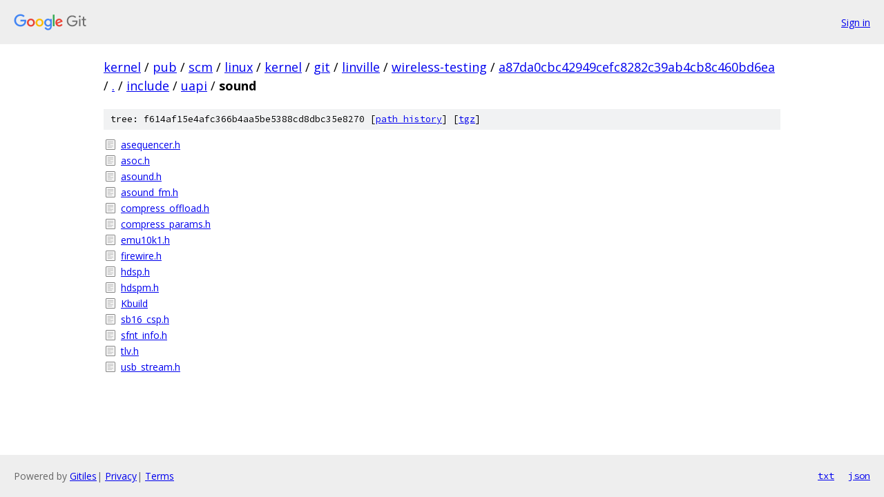

--- FILE ---
content_type: text/html; charset=utf-8
request_url: https://kernel.googlesource.com/pub/scm/linux/kernel/git/linville/wireless-testing/+/a87da0cbc42949cefc8282c39ab4cb8c460bd6ea/include/uapi/sound/
body_size: 976
content:
<!DOCTYPE html><html lang="en"><head><meta charset="utf-8"><meta name="viewport" content="width=device-width, initial-scale=1"><title>include/uapi/sound - pub/scm/linux/kernel/git/linville/wireless-testing - Git at Google</title><link rel="stylesheet" type="text/css" href="/+static/base.css"><!-- default customHeadTagPart --></head><body class="Site"><header class="Site-header"><div class="Header"><a class="Header-image" href="/"><img src="//www.gstatic.com/images/branding/lockups/2x/lockup_git_color_108x24dp.png" width="108" height="24" alt="Google Git"></a><div class="Header-menu"> <a class="Header-menuItem" href="https://accounts.google.com/AccountChooser?faa=1&amp;continue=https://kernel.googlesource.com/login/pub/scm/linux/kernel/git/linville/wireless-testing/%2B/a87da0cbc42949cefc8282c39ab4cb8c460bd6ea/include/uapi/sound">Sign in</a> </div></div></header><div class="Site-content"><div class="Container "><div class="Breadcrumbs"><a class="Breadcrumbs-crumb" href="/?format=HTML">kernel</a> / <a class="Breadcrumbs-crumb" href="/pub/">pub</a> / <a class="Breadcrumbs-crumb" href="/pub/scm/">scm</a> / <a class="Breadcrumbs-crumb" href="/pub/scm/linux/">linux</a> / <a class="Breadcrumbs-crumb" href="/pub/scm/linux/kernel/">kernel</a> / <a class="Breadcrumbs-crumb" href="/pub/scm/linux/kernel/git/">git</a> / <a class="Breadcrumbs-crumb" href="/pub/scm/linux/kernel/git/linville/">linville</a> / <a class="Breadcrumbs-crumb" href="/pub/scm/linux/kernel/git/linville/wireless-testing/">wireless-testing</a> / <a class="Breadcrumbs-crumb" href="/pub/scm/linux/kernel/git/linville/wireless-testing/+/a87da0cbc42949cefc8282c39ab4cb8c460bd6ea">a87da0cbc42949cefc8282c39ab4cb8c460bd6ea</a> / <a class="Breadcrumbs-crumb" href="/pub/scm/linux/kernel/git/linville/wireless-testing/+/a87da0cbc42949cefc8282c39ab4cb8c460bd6ea/">.</a> / <a class="Breadcrumbs-crumb" href="/pub/scm/linux/kernel/git/linville/wireless-testing/+/a87da0cbc42949cefc8282c39ab4cb8c460bd6ea/include">include</a> / <a class="Breadcrumbs-crumb" href="/pub/scm/linux/kernel/git/linville/wireless-testing/+/a87da0cbc42949cefc8282c39ab4cb8c460bd6ea/include/uapi">uapi</a> / <span class="Breadcrumbs-crumb">sound</span></div><div class="TreeDetail"><div class="u-sha1 u-monospace TreeDetail-sha1">tree: f614af15e4afc366b4aa5be5388cd8dbc35e8270 [<a href="/pub/scm/linux/kernel/git/linville/wireless-testing/+log/a87da0cbc42949cefc8282c39ab4cb8c460bd6ea/include/uapi/sound">path history</a>] <span>[<a href="/pub/scm/linux/kernel/git/linville/wireless-testing/+archive/a87da0cbc42949cefc8282c39ab4cb8c460bd6ea/include/uapi/sound.tar.gz">tgz</a>]</span></div><ol class="FileList"><li class="FileList-item FileList-item--regularFile" title="Regular file - asequencer.h"><a class="FileList-itemLink" href="/pub/scm/linux/kernel/git/linville/wireless-testing/+/a87da0cbc42949cefc8282c39ab4cb8c460bd6ea/include/uapi/sound/asequencer.h">asequencer.h</a></li><li class="FileList-item FileList-item--regularFile" title="Regular file - asoc.h"><a class="FileList-itemLink" href="/pub/scm/linux/kernel/git/linville/wireless-testing/+/a87da0cbc42949cefc8282c39ab4cb8c460bd6ea/include/uapi/sound/asoc.h">asoc.h</a></li><li class="FileList-item FileList-item--regularFile" title="Regular file - asound.h"><a class="FileList-itemLink" href="/pub/scm/linux/kernel/git/linville/wireless-testing/+/a87da0cbc42949cefc8282c39ab4cb8c460bd6ea/include/uapi/sound/asound.h">asound.h</a></li><li class="FileList-item FileList-item--regularFile" title="Regular file - asound_fm.h"><a class="FileList-itemLink" href="/pub/scm/linux/kernel/git/linville/wireless-testing/+/a87da0cbc42949cefc8282c39ab4cb8c460bd6ea/include/uapi/sound/asound_fm.h">asound_fm.h</a></li><li class="FileList-item FileList-item--regularFile" title="Regular file - compress_offload.h"><a class="FileList-itemLink" href="/pub/scm/linux/kernel/git/linville/wireless-testing/+/a87da0cbc42949cefc8282c39ab4cb8c460bd6ea/include/uapi/sound/compress_offload.h">compress_offload.h</a></li><li class="FileList-item FileList-item--regularFile" title="Regular file - compress_params.h"><a class="FileList-itemLink" href="/pub/scm/linux/kernel/git/linville/wireless-testing/+/a87da0cbc42949cefc8282c39ab4cb8c460bd6ea/include/uapi/sound/compress_params.h">compress_params.h</a></li><li class="FileList-item FileList-item--regularFile" title="Regular file - emu10k1.h"><a class="FileList-itemLink" href="/pub/scm/linux/kernel/git/linville/wireless-testing/+/a87da0cbc42949cefc8282c39ab4cb8c460bd6ea/include/uapi/sound/emu10k1.h">emu10k1.h</a></li><li class="FileList-item FileList-item--regularFile" title="Regular file - firewire.h"><a class="FileList-itemLink" href="/pub/scm/linux/kernel/git/linville/wireless-testing/+/a87da0cbc42949cefc8282c39ab4cb8c460bd6ea/include/uapi/sound/firewire.h">firewire.h</a></li><li class="FileList-item FileList-item--regularFile" title="Regular file - hdsp.h"><a class="FileList-itemLink" href="/pub/scm/linux/kernel/git/linville/wireless-testing/+/a87da0cbc42949cefc8282c39ab4cb8c460bd6ea/include/uapi/sound/hdsp.h">hdsp.h</a></li><li class="FileList-item FileList-item--regularFile" title="Regular file - hdspm.h"><a class="FileList-itemLink" href="/pub/scm/linux/kernel/git/linville/wireless-testing/+/a87da0cbc42949cefc8282c39ab4cb8c460bd6ea/include/uapi/sound/hdspm.h">hdspm.h</a></li><li class="FileList-item FileList-item--regularFile" title="Regular file - Kbuild"><a class="FileList-itemLink" href="/pub/scm/linux/kernel/git/linville/wireless-testing/+/a87da0cbc42949cefc8282c39ab4cb8c460bd6ea/include/uapi/sound/Kbuild">Kbuild</a></li><li class="FileList-item FileList-item--regularFile" title="Regular file - sb16_csp.h"><a class="FileList-itemLink" href="/pub/scm/linux/kernel/git/linville/wireless-testing/+/a87da0cbc42949cefc8282c39ab4cb8c460bd6ea/include/uapi/sound/sb16_csp.h">sb16_csp.h</a></li><li class="FileList-item FileList-item--regularFile" title="Regular file - sfnt_info.h"><a class="FileList-itemLink" href="/pub/scm/linux/kernel/git/linville/wireless-testing/+/a87da0cbc42949cefc8282c39ab4cb8c460bd6ea/include/uapi/sound/sfnt_info.h">sfnt_info.h</a></li><li class="FileList-item FileList-item--regularFile" title="Regular file - tlv.h"><a class="FileList-itemLink" href="/pub/scm/linux/kernel/git/linville/wireless-testing/+/a87da0cbc42949cefc8282c39ab4cb8c460bd6ea/include/uapi/sound/tlv.h">tlv.h</a></li><li class="FileList-item FileList-item--regularFile" title="Regular file - usb_stream.h"><a class="FileList-itemLink" href="/pub/scm/linux/kernel/git/linville/wireless-testing/+/a87da0cbc42949cefc8282c39ab4cb8c460bd6ea/include/uapi/sound/usb_stream.h">usb_stream.h</a></li></ol></div></div> <!-- Container --></div> <!-- Site-content --><footer class="Site-footer"><div class="Footer"><span class="Footer-poweredBy">Powered by <a href="https://gerrit.googlesource.com/gitiles/">Gitiles</a>| <a href="https://policies.google.com/privacy">Privacy</a>| <a href="https://policies.google.com/terms">Terms</a></span><span class="Footer-formats"><a class="u-monospace Footer-formatsItem" href="?format=TEXT">txt</a> <a class="u-monospace Footer-formatsItem" href="?format=JSON">json</a></span></div></footer></body></html>